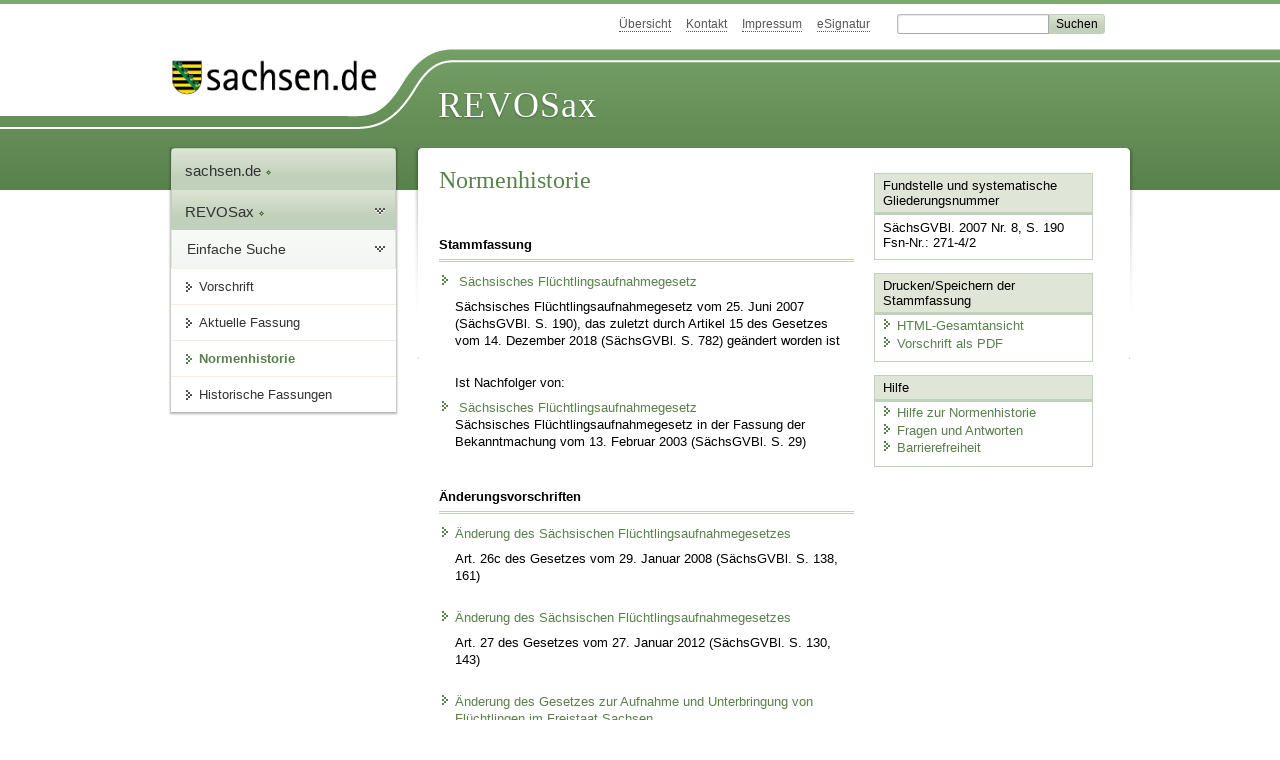

--- FILE ---
content_type: text/html; charset=utf-8
request_url: https://revosax.sachsen.de/law_versions/27016/impacts
body_size: 14689
content:
<!DOCTYPE html>
<html lang='de-DE'>
<head>
<meta content='text/html; charset=UTF-8' http-equiv='Content-Type'>
<meta content='width=device-width,initial-scale=1' name='viewport'>
<meta content='index, follow' name='robots'>
<meta content='revosax' name='search-topic'>
<meta content='Sächsisches Landesrecht Gesetz: Gesetz zur Aufnahme und Unterbringung von Flüchtlingen im Freistaat Sachsen 

' name='description'>
<meta content='Sächsisches Landesrecht;revosax;Gesetz;FlüchtlingsaufnahmeG' name='keywords'>
<link href='http://www.revosax.sachsen.de/vorschrift/9524-Saechsisches-Fluechtlingsaufnahmegesetz' rel='canonical'>
<title>
REVOSax Landesrecht Sachsen
Gesetz zur Aufnahme und Unterbringung von Flüchtlingen im Freistaat Sachsen 

 - Normenhistorie

</title>
<link rel="stylesheet" href="/assets/application-1b03628bb5c0c0af5ae90c18abd45ffac3b08144af9515147207d1f3f94a3b8f.css" media="all" data-turbo-track="reload" />
<script src="/assets/application-00f47d86f5c8b8222b18e9bce3b3f1026aae7fc61530389503247482fcf067d4.js" data-turbo-track="reload" defer="defer"></script>
<script>
//<![CDATA[
var ROOT_PATH='/'
//]]>
</script>
<meta name="csrf-param" content="authenticity_token" />
<meta name="csrf-token" content="bldOulh_fwPhuB8MNL8q6AHJG_JZwvOiSiZM_zWoi34aaAguh-vukcBq_mm1ZpVeq1sAi9eDc1EvEStP8QlM4A" />
<link rel="icon" type="image/x-icon" href="/assets/favicon-95cf5c6a8e4868b6f9647ec54ba862e534f215d2fadc25a1350e1819a4a908de.ico" />
</head>
<body id='portal'>
<div data-controller='revosax-init' id='wrapper'>
<ol class='jump'>
<li><a tabindex="17" href="#navigation">Navigation</a></li>
<li><a tabindex="18" href="#content">Inhalt</a></li>
</ol>
<a id='top'></a>
<div id='header'>
<div id='metanav'>
<ul>
<li><a tabindex="19" href="/">Übersicht</a></li>
<li><a tabindex="20" href="/kontakt">Kontakt</a></li>
<li><a tabindex="21" href="/impressum">Impressum</a></li>
<li><a tabindex="22" href="https://www.esv.sachsen.de/">eSignatur</a></li>
<li class='search'>
<form action='https://search.sachsen.de/web/search' id='formBasicQueryHead' method='get' name='formBasicQueryHead'>
<input id='myTerm' name='searchTerm' tabindex='23' title='Suche auf sachsen.de' type='text'>
<input id='submitHead' name='send' tabindex='24' type='submit' value='Suchen'>
</form>
</li>
</ul>
</div>
<div id='head2'>
<img alt="Logo Sachsen" title="Logo Sachsen" src="/assets/symbole/logo_sachsen_print-361893d95bc781bfe3449afb11900ec2240e8497c0ce370ba9be0c0d224cdf63.png" />
<h2>Revosax</h2>
<div class='fixfloat'></div>
</div>
<div id='head'>
<div id='headL'><a href="https://www.sachsen.de"><img alt="Verweis zu sachsen.de" title="Verweis zu sachsen.de" tabindex="25" src="/assets/symbole/logo_sachsen-e7121e9d9f7333c5eb2bf4929358464cbd080b16abab0cb644640884b7000712.gif" /></a></div>
<span><a tabindex="26" href="/">REVOSax</a></span>
</div>
</div>
<div class='only_print' id='header_print'>
REVOSax - Recht und Vorschriftenverwaltung Sachsen
</div>

<div id='contentarea'>
<div id='navi'>
<h2 id='navigation'>
<a name='navigation'>Navigation</a>
</h2>
<div class='breadcrumbs'>
<ul>
<li><a tabindex="1" href="http://www.sachsen.de"><img width="16" height="12" alt="" src="/assets/symbole/gruen3/vanstrich-cd1175434e9e92f22933fc38eb45f29bde7169ac3eadf84bd501f30ed641a641.gif" />sachsen.de <img width="7" height="12" alt="[Portal]" src="/assets/symbole/gruen3/portal-773db472f1b1985a50d9717008353031127076a8a9811fd346e7e51e20c6d2ec.gif" /></a></li>
<li><a tabindex="2" href="/"><img width="16" height="12" alt="" src="/assets/symbole/gruen3/vanstrich-cd1175434e9e92f22933fc38eb45f29bde7169ac3eadf84bd501f30ed641a641.gif" />REVOSax <img width="7" height="12" alt="[Portal]" src="/assets/symbole/gruen3/portal-773db472f1b1985a50d9717008353031127076a8a9811fd346e7e51e20c6d2ec.gif" /></a></li>
</ul>
</div>
<div class='menu'>
<h3>
<a tabindex="3" href="/"><img width="16" height="12" alt="" src="/assets/symbole/gruen3/vanstrich-cd1175434e9e92f22933fc38eb45f29bde7169ac3eadf84bd501f30ed641a641.gif" />Einfache Suche</a>
</h3>
<ul>
<li><a class="law_version_link" tabindex="4" href="/vorschrift/9524.7"><img width="16" height="12" alt="" src="/assets/symbole/gruen3/vanstrich-cd1175434e9e92f22933fc38eb45f29bde7169ac3eadf84bd501f30ed641a641.gif" />Vorschrift</a></li>
<li><a class="law_version_link" tabindex="5" href="/vorschrift/9524-Saechsisches-Fluechtlingsaufnahmegesetz"><img width="16" height="12" alt="" src="/assets/symbole/gruen3/vanstrich-cd1175434e9e92f22933fc38eb45f29bde7169ac3eadf84bd501f30ed641a641.gif" />Aktuelle Fassung</a></li>
<li class="linkactive"><img width="16" height="12" alt="" src="/assets/symbole/gruen3/vanstrich_open-ad602e103dd7f3c88c96846aced10b3709b6a9e14f9965acebfd3c2877debef6.gif" />Normenhistorie</li>
<li class='' id='historic'>
<a tabindex="6" href="#"><img width="16" height="12" alt="" src="/assets/symbole/gruen3/vanstrich-cd1175434e9e92f22933fc38eb45f29bde7169ac3eadf84bd501f30ed641a641.gif" />Historische Fassungen</a>
<ul>
<li>
<a class="law_version_link" tabindex="7" href="/vorschrift/9524.1"><img width="16" height="12" alt="" src="/assets/symbole/gruen3/vanstrich-cd1175434e9e92f22933fc38eb45f29bde7169ac3eadf84bd501f30ed641a641.gif" />14.07.2007 - 31.07.2008</a>
</li>
<li>
<a class="law_version_link" tabindex="8" href="/vorschrift/9524.2"><img width="16" height="12" alt="" src="/assets/symbole/gruen3/vanstrich-cd1175434e9e92f22933fc38eb45f29bde7169ac3eadf84bd501f30ed641a641.gif" />01.08.2008 - 29.02.2012</a>
</li>
<li>
<a class="law_version_link" tabindex="9" href="/vorschrift/9524.3"><img width="16" height="12" alt="" src="/assets/symbole/gruen3/vanstrich-cd1175434e9e92f22933fc38eb45f29bde7169ac3eadf84bd501f30ed641a641.gif" />01.03.2012 - 31.12.2012</a>
</li>
<li>
<a class="law_version_link" tabindex="10" href="/vorschrift/9524.4"><img width="16" height="12" alt="" src="/assets/symbole/gruen3/vanstrich-cd1175434e9e92f22933fc38eb45f29bde7169ac3eadf84bd501f30ed641a641.gif" />01.01.2013 - 31.12.2014</a>
</li>
<li>
<a class="law_version_link" tabindex="11" href="/vorschrift/9524.5"><img width="16" height="12" alt="" src="/assets/symbole/gruen3/vanstrich-cd1175434e9e92f22933fc38eb45f29bde7169ac3eadf84bd501f30ed641a641.gif" />01.01.2015 - 08.05.2015</a>
</li>
<li>
<a class="law_version_link" tabindex="12" href="/vorschrift/9524.6"><img width="16" height="12" alt="" src="/assets/symbole/gruen3/vanstrich-cd1175434e9e92f22933fc38eb45f29bde7169ac3eadf84bd501f30ed641a641.gif" />09.05.2015 - 28.12.2016</a>
</li>
<li>
<a class="law_version_link linkactive" tabindex="13" href="/vorschrift/9524.7"><img width="16" height="12" alt="" src="/assets/symbole/gruen3/vanstrich-cd1175434e9e92f22933fc38eb45f29bde7169ac3eadf84bd501f30ed641a641.gif" />29.12.2016 - 24.05.2018</a>
</li>
<li>
<a class="law_version_link" tabindex="14" href="/vorschrift/9524.8"><img width="16" height="12" alt="" src="/assets/symbole/gruen3/vanstrich-cd1175434e9e92f22933fc38eb45f29bde7169ac3eadf84bd501f30ed641a641.gif" />25.05.2018 - 20.12.2018</a>
</li>
<li>
<a class="law_version_link" tabindex="15" href="/vorschrift/9524.9"><img width="16" height="12" alt="" src="/assets/symbole/gruen3/vanstrich-cd1175434e9e92f22933fc38eb45f29bde7169ac3eadf84bd501f30ed641a641.gif" />21.12.2018 - 31.12.2018</a>
</li>
<li>
<a class="law_version_link" tabindex="16" href="/vorschrift/9524.10"><img width="16" height="12" alt="" src="/assets/symbole/gruen3/vanstrich-cd1175434e9e92f22933fc38eb45f29bde7169ac3eadf84bd501f30ed641a641.gif" />01.01.2019</a>
</li>
</ul>
</li>
</ul>
</div>


</div>
<div class='content-wrapper'>

<div class='' id='content'>

<a data-controller='law-version' id='inhalt' name='inhalt'>Normenhistorie</a>
<div class='titel'>
<h1>Normenhistorie</h1>
</div>
<div class='block'>
<div class='suchergebnis search_result'>
<h2>Stammfassung</h2>
<p class='einzug'>
<a href="/vorschrift/9524.1"><img width="16" height="12" alt="" src="/assets/symbole/gruen3/vanstrich-cd1175434e9e92f22933fc38eb45f29bde7169ac3eadf84bd501f30ed641a641.gif" />
Sächsisches Flüchtlingsaufnahmegesetz
</a><p class='last'>
Sächsisches Flüchtlingsaufnahmegesetz vom 25. Juni 2007 (SächsGVBl. S.&nbsp;190), das zuletzt durch Artikel 15 des Gesetzes vom 14. Dezember 2018 (SächsGVBl. S.&nbsp;782) geändert worden ist
</p>
</p>
<p class='einzug'>
<p>Ist Nachfolger von:</p>
<a href="/vorschrift/2706.6"><img width="16" height="12" alt="" src="/assets/symbole/gruen3/vanstrich-cd1175434e9e92f22933fc38eb45f29bde7169ac3eadf84bd501f30ed641a641.gif" />
Sächsisches Flüchtlingsaufnahmegesetz
</a><p class='last'>
Sächsisches Flüchtlingsaufnahmegesetz in der Fassung der Bekanntmachung vom 13. Februar 2003 (SächsGVBl. S.&nbsp;29)
</p>
</p>
</div>
<div class='suchergebnis search_result'>
<h2>Änderungsvorschriften</h2>
<p class='einzug'>
<a href="/vorschrift/9869-Aend-Fluechtlingsaufnahmegesetz#a26c"><img width="16" height="12" alt="" src="/assets/symbole/gruen3/vanstrich-cd1175434e9e92f22933fc38eb45f29bde7169ac3eadf84bd501f30ed641a641.gif" />Änderung des Sächsischen Flüchtlingsaufnahmegesetzes</a>
<p class='last'>
Art. 26c des Gesetzes
vom 29. Januar 2008
(SächsGVBl. S. 138, 161)
</p>
</p>
<p class='einzug'>
<a href="/vorschrift/12260-Aend-SaechsFlueAG#a27"><img width="16" height="12" alt="" src="/assets/symbole/gruen3/vanstrich-cd1175434e9e92f22933fc38eb45f29bde7169ac3eadf84bd501f30ed641a641.gif" />Änderung des Sächsischen Flüchtlingsaufnahmegesetzes</a>
<p class='last'>
Art. 27 des Gesetzes
vom 27. Januar 2012
(SächsGVBl. S. 130, 143)
</p>
</p>
<p class='einzug'>
<a href="/vorschrift/12660-Aend-SaechsFlueAG#a19"><img width="16" height="12" alt="" src="/assets/symbole/gruen3/vanstrich-cd1175434e9e92f22933fc38eb45f29bde7169ac3eadf84bd501f30ed641a641.gif" />Änderung des Gesetzes zur Aufnahme und Unterbringung von Flüchtlingen im Freistaat Sachsen 
</a>
<p class='last'>
Art. 19 des Gesetzes
vom 13. Dezember 2012
(SächsGVBl. S. 725, 735)
</p>
</p>
<p class='einzug'>
<a href="/vorschrift/16036-Aend-SaechsFlueAG#a8"><img width="16" height="12" alt="" src="/assets/symbole/gruen3/vanstrich-cd1175434e9e92f22933fc38eb45f29bde7169ac3eadf84bd501f30ed641a641.gif" />Änderung des Sächsischen Flüchtlingsaufnahmegesetzes</a>
<p class='last'>
Art. 8 des Gesetzes
vom 29. April 2015
(SächsGVBl. S. 349, 353)
</p>
</p>
<p class='einzug'>
<a href="/vorschrift/17073-Aend-SaechsFlueAG#a8"><img width="16" height="12" alt="" src="/assets/symbole/gruen3/vanstrich-cd1175434e9e92f22933fc38eb45f29bde7169ac3eadf84bd501f30ed641a641.gif" />Änderung des Sächsischen Flüchtlingsaufnahmegesetzes</a>
<p class='last'>
Art. 8 des Gesetzes
vom 15. Dezember 2016
(SächsGVBl. S. 630)
</p>
</p>
<p class='einzug'>
<a href="/vorschrift/17669-Aend-SaechsFlueAG#a23"><img width="16" height="12" alt="" src="/assets/symbole/gruen3/vanstrich-cd1175434e9e92f22933fc38eb45f29bde7169ac3eadf84bd501f30ed641a641.gif" />Änderung des Sächsischen Flüchtlingsaufnahmegesetzes</a>
<p class='last'>
Art. 23 des Gesetzes
vom 26. April 2018
(SächsGVBl. S. 198)
</p>
</p>
<p class='einzug'>
<a href="/vorschrift/17909-Aend-SaechsFlueAG#"><img width="16" height="12" alt="" src="/assets/symbole/gruen3/vanstrich-cd1175434e9e92f22933fc38eb45f29bde7169ac3eadf84bd501f30ed641a641.gif" />Erstes Gesetz zur Änderung des Sächsischen Flüchtlingsaufnahmegesetzes</a>
<p class='last'>
vom 11. Dezember 2018
(SächsGVBl. S. 712)
</p>
</p>
<p class='einzug'>
<a href="/vorschrift/17947-Aend-SaechsFlueAG#a15"><img width="16" height="12" alt="" src="/assets/symbole/gruen3/vanstrich-cd1175434e9e92f22933fc38eb45f29bde7169ac3eadf84bd501f30ed641a641.gif" />Änderung des Sächsischen Flüchtlingsaufnahmegesetzes</a>
<p class='last'>
Art. 15 des Gesetzes
vom 14. Dezember 2018
(SächsGVBl. S. 782)
</p>
</p>

</div>
</div>

<div class='fixfloat'></div>
<div id='linktop'><a tabindex="999" href="#top"><img width="16" height="12" alt="" src="/assets/symbole/gruen3/vanstrich_hoch-80b44956912558b469971961182b5344736f0f1150abacd80212e6c5ea0fce79.gif" />zum Seitenanfang</a></div>

</div>
<div id='quickbar'>
<h2 id='marginal'>
<a name='marginal'>Marginalspalte</a>
</h2>
<div class='box'>
<h3>Fundstelle und systematische Gliederungsnummer</h3>
<p>
SächsGVBl. 2007 Nr. 8, S. 190
<br>
Fsn-Nr.: 271-4/2
</p>
</div>

<div class='box' id='print_save_box'>
<h3>Drucken/Speichern der Stammfassung</h3>
<ul>
<li><a target="_blank" href="/vorschrift_gesamt/9524/26528.html"><img width="16" height="12" alt="" src="/assets/symbole/gruen3/vanstrich-cd1175434e9e92f22933fc38eb45f29bde7169ac3eadf84bd501f30ed641a641.gif" />HTML-Gesamtansicht</a></li>
<li><a target="_blank" href="/vorschrift_gesamt/9524/26528.pdf"><img width="16" height="12" alt="" src="/assets/symbole/gruen3/vanstrich-cd1175434e9e92f22933fc38eb45f29bde7169ac3eadf84bd501f30ed641a641.gif" />Vorschrift als PDF</a></li>
<li class='print hide'>
<a href='javascript:print()' title='Druck der einzelnen ausgeklappten Sektion'>
<img width="16" height="12" alt="" src="/assets/symbole/gruen3/vanstrich-cd1175434e9e92f22933fc38eb45f29bde7169ac3eadf84bd501f30ed641a641.gif" />Einzeldruck
</a>
<span class='small pleft_s'>
<a title="FAQ zur Druckvorschau" href="/faq#drucken">Hilfe</a>
</span>
</li>
</ul>
</div>

<div class='box'>
<h3>Hilfe</h3>
<div class='small_pad'>
<ul>
<li><a href="/hilfe#impacts"><img width="16" height="12" alt="" src="/assets/symbole/gruen3/vanstrich-cd1175434e9e92f22933fc38eb45f29bde7169ac3eadf84bd501f30ed641a641.gif" />Hilfe zur Normenhistorie</a></li>
<li><a href="/faq"><img width="16" height="12" alt="" src="/assets/symbole/gruen3/vanstrich-cd1175434e9e92f22933fc38eb45f29bde7169ac3eadf84bd501f30ed641a641.gif" />Fragen und Antworten</a></li>
<li><a href="/barriere_doc"><img width="16" height="12" alt="" src="/assets/symbole/gruen3/vanstrich-cd1175434e9e92f22933fc38eb45f29bde7169ac3eadf84bd501f30ed641a641.gif" />Barrierefreiheit</a></li>
</ul>
</div>
</div>


</div>
</div>
<div class='fixfloat'></div>
</div>
<div id='footer'>
<dl>
<dt>Herausgeber</dt>
<dd>
<a href='http://www.sk.sachsen.de/'>Sächsische Staatskanzlei</a>
</dd>
<dt>Verwandte Portale</dt>
<dd>
<a href='http://www.medienservice.sachsen.de/' tabindex='1001'>Medienservice</a>
<a href='http://www.publikationen.sachsen.de/' tabindex='1002'>Publikationen</a>
<a href='http://www.amt24.sachsen.de/' tabindex='1003'>Amt24</a>
<a href='http://www.foerderung.sachsen.de/' tabindex='1004'>FÖMISAX Fördermitteldatenbank</a>
<a href='http://www.newsletter.sachsen.de/' tabindex='1005'>Newsletter</a>
<a href='http://www.moderneverwaltung.sachsen.de/karriere/' tabindex='1006'>Karriereportal</a>
<a href='http://edas.landtag.sachsen.de/' tabindex='1007' title='Sächsischer Landtag'>EDAS</a>
</dd>
</dl>
</div>
<div class='only_print' id='footer_print'>
<p>
Quelle: REVOSax
https://revosax.sachsen.de/law_versions/27016/impacts
Stand vom
20.01.2026
</p>
<p>Herausgeber: Sächsische Staatskanzlei http://www.sk.sachsen.de/</p>
</div>

</div>
</body>
</html>
